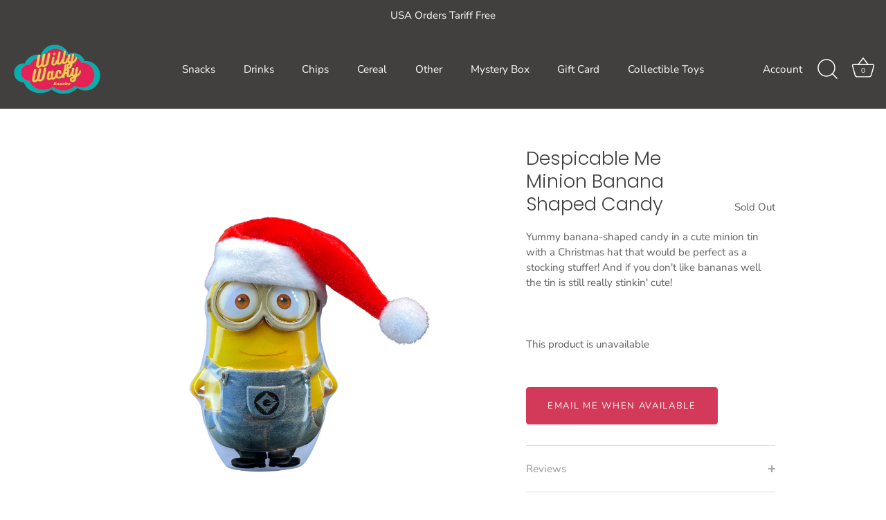

--- FILE ---
content_type: text/javascript; charset=utf-8
request_url: https://www.willywacky.com/products/despicable-me-minion-banana-shaped-candy.js
body_size: 320
content:
{"id":7463245283572,"title":"Despicable Me Minion Banana Shaped Candy","handle":"despicable-me-minion-banana-shaped-candy","description":"\u003cp\u003eYummy banana-shaped candy in a cute minion tin with a Christmas hat that would be perfect as a stocking stuffer! And if you don't like bananas well the tin is still really stinkin' cute!\u003c\/p\u003e\n\u003cp\u003e \u003c\/p\u003e","published_at":"2021-11-26T18:00:02-05:00","created_at":"2021-11-25T15:42:42-05:00","vendor":"Willy Wacky Snacks","type":"","tags":[],"price":699,"price_min":699,"price_max":699,"available":false,"price_varies":false,"compare_at_price":null,"compare_at_price_min":0,"compare_at_price_max":0,"compare_at_price_varies":false,"variants":[{"id":42110982390004,"title":"Default Title","option1":"Default Title","option2":null,"option3":null,"sku":"","requires_shipping":true,"taxable":true,"featured_image":null,"available":false,"name":"Despicable Me Minion Banana Shaped Candy","public_title":null,"options":["Default Title"],"price":699,"weight":0,"compare_at_price":null,"inventory_management":"shopify","barcode":"","requires_selling_plan":false,"selling_plan_allocations":[]}],"images":["\/\/cdn.shopify.com\/s\/files\/1\/0583\/3978\/6931\/products\/Untitleddesign-2021-11-25T154027.914.png?v=1637872964"],"featured_image":"\/\/cdn.shopify.com\/s\/files\/1\/0583\/3978\/6931\/products\/Untitleddesign-2021-11-25T154027.914.png?v=1637872964","options":[{"name":"Title","position":1,"values":["Default Title"]}],"url":"\/products\/despicable-me-minion-banana-shaped-candy","media":[{"alt":null,"id":28731208728820,"position":1,"preview_image":{"aspect_ratio":1.0,"height":1080,"width":1080,"src":"https:\/\/cdn.shopify.com\/s\/files\/1\/0583\/3978\/6931\/products\/Untitleddesign-2021-11-25T154027.914.png?v=1637872964"},"aspect_ratio":1.0,"height":1080,"media_type":"image","src":"https:\/\/cdn.shopify.com\/s\/files\/1\/0583\/3978\/6931\/products\/Untitleddesign-2021-11-25T154027.914.png?v=1637872964","width":1080}],"requires_selling_plan":false,"selling_plan_groups":[]}